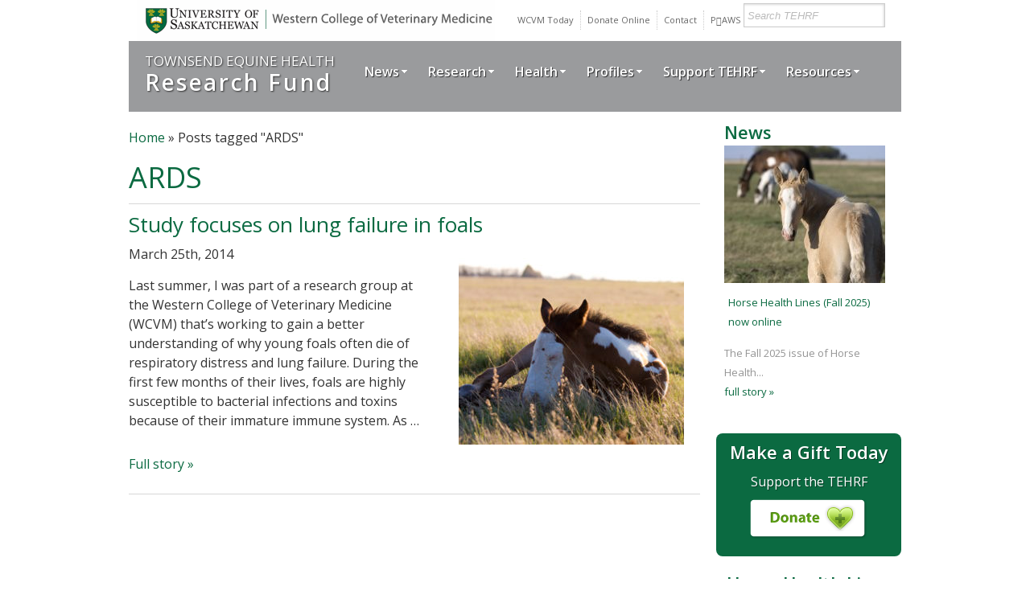

--- FILE ---
content_type: text/html; charset=UTF-8
request_url: https://tehrf.ca/tag/ards/
body_size: 13726
content:
<!DOCTYPE html>
<html dir="ltr" lang="en-US" xmlns:fb="https://www.facebook.com/2008/fbml" xmlns:addthis="https://www.addthis.com/help/api-spec" 
	prefix="og: https://ogp.me/ns#" >
<head>
	<meta charset="UTF-8">
	<title>ARDS - Townsend Equine Health Research Fund</title>

<link rel="profile" href="https://gmpg.org/xfn/11" />
<link rel="stylesheet" href="https://tehrf.ca/wp-content/themes/ehrf/style.css" type="text/css" media="screen" />
<link rel="stylesheet" type="text/css" href="https://tehrf.ca/wp-content/themes/ehrf/superfish.css" media="screen" />
<!--[if lt IE 9]>
        <link rel="stylesheet" type="text/css" href="https://tehrf.ca/wp-content/themes/ehrf/ie.css" />
<![endif]-->
<link rel="pingback" href="https://tehrf.ca/xmlrpc.php">
<link href='//fonts.googleapis.com/css?family=Open+Sans:400,400italic,600,600italic' rel='stylesheet' type='text/css'>



		<!-- All in One SEO 4.4.0.1 - aioseo.com -->
		<meta name="robots" content="max-image-preview:large" />
		<link rel="canonical" href="https://tehrf.ca/tag/ards/" />
		<meta name="generator" content="All in One SEO (AIOSEO) 4.4.0.1" />
		<script type="application/ld+json" class="aioseo-schema">
			{"@context":"https:\/\/schema.org","@graph":[{"@type":"BreadcrumbList","@id":"https:\/\/tehrf.ca\/tag\/ards\/#breadcrumblist","itemListElement":[{"@type":"ListItem","@id":"https:\/\/tehrf.ca\/#listItem","position":1,"item":{"@type":"WebPage","@id":"https:\/\/tehrf.ca\/","name":"Home","url":"https:\/\/tehrf.ca\/"},"nextItem":"https:\/\/tehrf.ca\/tag\/ards\/#listItem"},{"@type":"ListItem","@id":"https:\/\/tehrf.ca\/tag\/ards\/#listItem","position":2,"item":{"@type":"WebPage","@id":"https:\/\/tehrf.ca\/tag\/ards\/","name":"ARDS","url":"https:\/\/tehrf.ca\/tag\/ards\/"},"previousItem":"https:\/\/tehrf.ca\/#listItem"}]},{"@type":"CollectionPage","@id":"https:\/\/tehrf.ca\/tag\/ards\/#collectionpage","url":"https:\/\/tehrf.ca\/tag\/ards\/","name":"ARDS - Townsend Equine Health Research Fund","inLanguage":"en-US","isPartOf":{"@id":"https:\/\/tehrf.ca\/#website"},"breadcrumb":{"@id":"https:\/\/tehrf.ca\/tag\/ards\/#breadcrumblist"}},{"@type":"Organization","@id":"https:\/\/tehrf.ca\/#organization","name":"Townsend Equine Health Research Fund","url":"https:\/\/tehrf.ca\/"},{"@type":"WebSite","@id":"https:\/\/tehrf.ca\/#website","url":"https:\/\/tehrf.ca\/","name":"Townsend Equine Health Research Fund","inLanguage":"en-US","publisher":{"@id":"https:\/\/tehrf.ca\/#organization"}}]}
		</script>
		<!-- All in One SEO -->


	<!-- This site is optimized with the Yoast SEO plugin v26.7 - https://yoast.com/wordpress/plugins/seo/ -->
	<link rel="canonical" href="https://tehrf.ca/tag/ards/" />
	<meta property="og:locale" content="en_US" />
	<meta property="og:type" content="article" />
	<meta property="og:title" content="ARDS Archives - Townsend Equine Health Research Fund" />
	<meta property="og:url" content="https://tehrf.ca/tag/ards/" />
	<meta property="og:site_name" content="Townsend Equine Health Research Fund" />
	<meta name="twitter:card" content="summary_large_image" />
	<script type="application/ld+json" class="yoast-schema-graph">{"@context":"https://schema.org","@graph":[{"@type":"CollectionPage","@id":"https://tehrf.ca/tag/ards/","url":"https://tehrf.ca/tag/ards/","name":"ARDS Archives - Townsend Equine Health Research Fund","isPartOf":{"@id":"https://tehrf.ca/#website"},"primaryImageOfPage":{"@id":"https://tehrf.ca/tag/ards/#primaryimage"},"image":{"@id":"https://tehrf.ca/tag/ards/#primaryimage"},"thumbnailUrl":"https://tehrf.ca/wp-content/uploads/2014/03/paint-foal-in-grass-web.jpg","breadcrumb":{"@id":"https://tehrf.ca/tag/ards/#breadcrumb"},"inLanguage":"en-US"},{"@type":"ImageObject","inLanguage":"en-US","@id":"https://tehrf.ca/tag/ards/#primaryimage","url":"https://tehrf.ca/wp-content/uploads/2014/03/paint-foal-in-grass-web.jpg","contentUrl":"https://tehrf.ca/wp-content/uploads/2014/03/paint-foal-in-grass-web.jpg","width":420,"height":360,"caption":"During the first few months of their lives, foals are highly susceptible to bacterial infections and toxins because of their immature immune system. Photo: Myrna MacDonald."},{"@type":"BreadcrumbList","@id":"https://tehrf.ca/tag/ards/#breadcrumb","itemListElement":[{"@type":"ListItem","position":1,"name":"Home","item":"https://tehrf.ca/"},{"@type":"ListItem","position":2,"name":"ARDS"}]},{"@type":"WebSite","@id":"https://tehrf.ca/#website","url":"https://tehrf.ca/","name":"Townsend Equine Health Research Fund","description":"","potentialAction":[{"@type":"SearchAction","target":{"@type":"EntryPoint","urlTemplate":"https://tehrf.ca/?s={search_term_string}"},"query-input":{"@type":"PropertyValueSpecification","valueRequired":true,"valueName":"search_term_string"}}],"inLanguage":"en-US"}]}</script>
	<!-- / Yoast SEO plugin. -->


<link rel="alternate" type="application/rss+xml" title="Townsend Equine Health Research Fund &raquo; Feed" href="https://tehrf.ca/feed/" />
<link rel="alternate" type="application/rss+xml" title="Townsend Equine Health Research Fund &raquo; Comments Feed" href="https://tehrf.ca/comments/feed/" />
		<!-- This site uses the Google Analytics by MonsterInsights plugin v9.11.1 - Using Analytics tracking - https://www.monsterinsights.com/ -->
							<script src="//www.googletagmanager.com/gtag/js?id=G-LJ3PK4TYLC"  data-cfasync="false" data-wpfc-render="false" type="text/javascript" async></script>
			<script data-cfasync="false" data-wpfc-render="false" type="text/javascript">
				var mi_version = '9.11.1';
				var mi_track_user = true;
				var mi_no_track_reason = '';
								var MonsterInsightsDefaultLocations = {"page_location":"https:\/\/tehrf.ca\/tag\/ards\/"};
								if ( typeof MonsterInsightsPrivacyGuardFilter === 'function' ) {
					var MonsterInsightsLocations = (typeof MonsterInsightsExcludeQuery === 'object') ? MonsterInsightsPrivacyGuardFilter( MonsterInsightsExcludeQuery ) : MonsterInsightsPrivacyGuardFilter( MonsterInsightsDefaultLocations );
				} else {
					var MonsterInsightsLocations = (typeof MonsterInsightsExcludeQuery === 'object') ? MonsterInsightsExcludeQuery : MonsterInsightsDefaultLocations;
				}

								var disableStrs = [
										'ga-disable-G-LJ3PK4TYLC',
									];

				/* Function to detect opted out users */
				function __gtagTrackerIsOptedOut() {
					for (var index = 0; index < disableStrs.length; index++) {
						if (document.cookie.indexOf(disableStrs[index] + '=true') > -1) {
							return true;
						}
					}

					return false;
				}

				/* Disable tracking if the opt-out cookie exists. */
				if (__gtagTrackerIsOptedOut()) {
					for (var index = 0; index < disableStrs.length; index++) {
						window[disableStrs[index]] = true;
					}
				}

				/* Opt-out function */
				function __gtagTrackerOptout() {
					for (var index = 0; index < disableStrs.length; index++) {
						document.cookie = disableStrs[index] + '=true; expires=Thu, 31 Dec 2099 23:59:59 UTC; path=/';
						window[disableStrs[index]] = true;
					}
				}

				if ('undefined' === typeof gaOptout) {
					function gaOptout() {
						__gtagTrackerOptout();
					}
				}
								window.dataLayer = window.dataLayer || [];

				window.MonsterInsightsDualTracker = {
					helpers: {},
					trackers: {},
				};
				if (mi_track_user) {
					function __gtagDataLayer() {
						dataLayer.push(arguments);
					}

					function __gtagTracker(type, name, parameters) {
						if (!parameters) {
							parameters = {};
						}

						if (parameters.send_to) {
							__gtagDataLayer.apply(null, arguments);
							return;
						}

						if (type === 'event') {
														parameters.send_to = monsterinsights_frontend.v4_id;
							var hookName = name;
							if (typeof parameters['event_category'] !== 'undefined') {
								hookName = parameters['event_category'] + ':' + name;
							}

							if (typeof MonsterInsightsDualTracker.trackers[hookName] !== 'undefined') {
								MonsterInsightsDualTracker.trackers[hookName](parameters);
							} else {
								__gtagDataLayer('event', name, parameters);
							}
							
						} else {
							__gtagDataLayer.apply(null, arguments);
						}
					}

					__gtagTracker('js', new Date());
					__gtagTracker('set', {
						'developer_id.dZGIzZG': true,
											});
					if ( MonsterInsightsLocations.page_location ) {
						__gtagTracker('set', MonsterInsightsLocations);
					}
										__gtagTracker('config', 'G-LJ3PK4TYLC', {"forceSSL":"true"} );
										window.gtag = __gtagTracker;										(function () {
						/* https://developers.google.com/analytics/devguides/collection/analyticsjs/ */
						/* ga and __gaTracker compatibility shim. */
						var noopfn = function () {
							return null;
						};
						var newtracker = function () {
							return new Tracker();
						};
						var Tracker = function () {
							return null;
						};
						var p = Tracker.prototype;
						p.get = noopfn;
						p.set = noopfn;
						p.send = function () {
							var args = Array.prototype.slice.call(arguments);
							args.unshift('send');
							__gaTracker.apply(null, args);
						};
						var __gaTracker = function () {
							var len = arguments.length;
							if (len === 0) {
								return;
							}
							var f = arguments[len - 1];
							if (typeof f !== 'object' || f === null || typeof f.hitCallback !== 'function') {
								if ('send' === arguments[0]) {
									var hitConverted, hitObject = false, action;
									if ('event' === arguments[1]) {
										if ('undefined' !== typeof arguments[3]) {
											hitObject = {
												'eventAction': arguments[3],
												'eventCategory': arguments[2],
												'eventLabel': arguments[4],
												'value': arguments[5] ? arguments[5] : 1,
											}
										}
									}
									if ('pageview' === arguments[1]) {
										if ('undefined' !== typeof arguments[2]) {
											hitObject = {
												'eventAction': 'page_view',
												'page_path': arguments[2],
											}
										}
									}
									if (typeof arguments[2] === 'object') {
										hitObject = arguments[2];
									}
									if (typeof arguments[5] === 'object') {
										Object.assign(hitObject, arguments[5]);
									}
									if ('undefined' !== typeof arguments[1].hitType) {
										hitObject = arguments[1];
										if ('pageview' === hitObject.hitType) {
											hitObject.eventAction = 'page_view';
										}
									}
									if (hitObject) {
										action = 'timing' === arguments[1].hitType ? 'timing_complete' : hitObject.eventAction;
										hitConverted = mapArgs(hitObject);
										__gtagTracker('event', action, hitConverted);
									}
								}
								return;
							}

							function mapArgs(args) {
								var arg, hit = {};
								var gaMap = {
									'eventCategory': 'event_category',
									'eventAction': 'event_action',
									'eventLabel': 'event_label',
									'eventValue': 'event_value',
									'nonInteraction': 'non_interaction',
									'timingCategory': 'event_category',
									'timingVar': 'name',
									'timingValue': 'value',
									'timingLabel': 'event_label',
									'page': 'page_path',
									'location': 'page_location',
									'title': 'page_title',
									'referrer' : 'page_referrer',
								};
								for (arg in args) {
																		if (!(!args.hasOwnProperty(arg) || !gaMap.hasOwnProperty(arg))) {
										hit[gaMap[arg]] = args[arg];
									} else {
										hit[arg] = args[arg];
									}
								}
								return hit;
							}

							try {
								f.hitCallback();
							} catch (ex) {
							}
						};
						__gaTracker.create = newtracker;
						__gaTracker.getByName = newtracker;
						__gaTracker.getAll = function () {
							return [];
						};
						__gaTracker.remove = noopfn;
						__gaTracker.loaded = true;
						window['__gaTracker'] = __gaTracker;
					})();
									} else {
										console.log("");
					(function () {
						function __gtagTracker() {
							return null;
						}

						window['__gtagTracker'] = __gtagTracker;
						window['gtag'] = __gtagTracker;
					})();
									}
			</script>
							<!-- / Google Analytics by MonsterInsights -->
		<style id='wp-img-auto-sizes-contain-inline-css' type='text/css'>
img:is([sizes=auto i],[sizes^="auto," i]){contain-intrinsic-size:3000px 1500px}
/*# sourceURL=wp-img-auto-sizes-contain-inline-css */
</style>
<style id='wp-emoji-styles-inline-css' type='text/css'>

	img.wp-smiley, img.emoji {
		display: inline !important;
		border: none !important;
		box-shadow: none !important;
		height: 1em !important;
		width: 1em !important;
		margin: 0 0.07em !important;
		vertical-align: -0.1em !important;
		background: none !important;
		padding: 0 !important;
	}
/*# sourceURL=wp-emoji-styles-inline-css */
</style>
<style id='wp-block-library-inline-css' type='text/css'>
:root{--wp-block-synced-color:#7a00df;--wp-block-synced-color--rgb:122,0,223;--wp-bound-block-color:var(--wp-block-synced-color);--wp-editor-canvas-background:#ddd;--wp-admin-theme-color:#007cba;--wp-admin-theme-color--rgb:0,124,186;--wp-admin-theme-color-darker-10:#006ba1;--wp-admin-theme-color-darker-10--rgb:0,107,160.5;--wp-admin-theme-color-darker-20:#005a87;--wp-admin-theme-color-darker-20--rgb:0,90,135;--wp-admin-border-width-focus:2px}@media (min-resolution:192dpi){:root{--wp-admin-border-width-focus:1.5px}}.wp-element-button{cursor:pointer}:root .has-very-light-gray-background-color{background-color:#eee}:root .has-very-dark-gray-background-color{background-color:#313131}:root .has-very-light-gray-color{color:#eee}:root .has-very-dark-gray-color{color:#313131}:root .has-vivid-green-cyan-to-vivid-cyan-blue-gradient-background{background:linear-gradient(135deg,#00d084,#0693e3)}:root .has-purple-crush-gradient-background{background:linear-gradient(135deg,#34e2e4,#4721fb 50%,#ab1dfe)}:root .has-hazy-dawn-gradient-background{background:linear-gradient(135deg,#faaca8,#dad0ec)}:root .has-subdued-olive-gradient-background{background:linear-gradient(135deg,#fafae1,#67a671)}:root .has-atomic-cream-gradient-background{background:linear-gradient(135deg,#fdd79a,#004a59)}:root .has-nightshade-gradient-background{background:linear-gradient(135deg,#330968,#31cdcf)}:root .has-midnight-gradient-background{background:linear-gradient(135deg,#020381,#2874fc)}:root{--wp--preset--font-size--normal:16px;--wp--preset--font-size--huge:42px}.has-regular-font-size{font-size:1em}.has-larger-font-size{font-size:2.625em}.has-normal-font-size{font-size:var(--wp--preset--font-size--normal)}.has-huge-font-size{font-size:var(--wp--preset--font-size--huge)}.has-text-align-center{text-align:center}.has-text-align-left{text-align:left}.has-text-align-right{text-align:right}.has-fit-text{white-space:nowrap!important}#end-resizable-editor-section{display:none}.aligncenter{clear:both}.items-justified-left{justify-content:flex-start}.items-justified-center{justify-content:center}.items-justified-right{justify-content:flex-end}.items-justified-space-between{justify-content:space-between}.screen-reader-text{border:0;clip-path:inset(50%);height:1px;margin:-1px;overflow:hidden;padding:0;position:absolute;width:1px;word-wrap:normal!important}.screen-reader-text:focus{background-color:#ddd;clip-path:none;color:#444;display:block;font-size:1em;height:auto;left:5px;line-height:normal;padding:15px 23px 14px;text-decoration:none;top:5px;width:auto;z-index:100000}html :where(.has-border-color){border-style:solid}html :where([style*=border-top-color]){border-top-style:solid}html :where([style*=border-right-color]){border-right-style:solid}html :where([style*=border-bottom-color]){border-bottom-style:solid}html :where([style*=border-left-color]){border-left-style:solid}html :where([style*=border-width]){border-style:solid}html :where([style*=border-top-width]){border-top-style:solid}html :where([style*=border-right-width]){border-right-style:solid}html :where([style*=border-bottom-width]){border-bottom-style:solid}html :where([style*=border-left-width]){border-left-style:solid}html :where(img[class*=wp-image-]){height:auto;max-width:100%}:where(figure){margin:0 0 1em}html :where(.is-position-sticky){--wp-admin--admin-bar--position-offset:var(--wp-admin--admin-bar--height,0px)}@media screen and (max-width:600px){html :where(.is-position-sticky){--wp-admin--admin-bar--position-offset:0px}}

/*# sourceURL=wp-block-library-inline-css */
</style><style id='global-styles-inline-css' type='text/css'>
:root{--wp--preset--aspect-ratio--square: 1;--wp--preset--aspect-ratio--4-3: 4/3;--wp--preset--aspect-ratio--3-4: 3/4;--wp--preset--aspect-ratio--3-2: 3/2;--wp--preset--aspect-ratio--2-3: 2/3;--wp--preset--aspect-ratio--16-9: 16/9;--wp--preset--aspect-ratio--9-16: 9/16;--wp--preset--color--black: #000000;--wp--preset--color--cyan-bluish-gray: #abb8c3;--wp--preset--color--white: #ffffff;--wp--preset--color--pale-pink: #f78da7;--wp--preset--color--vivid-red: #cf2e2e;--wp--preset--color--luminous-vivid-orange: #ff6900;--wp--preset--color--luminous-vivid-amber: #fcb900;--wp--preset--color--light-green-cyan: #7bdcb5;--wp--preset--color--vivid-green-cyan: #00d084;--wp--preset--color--pale-cyan-blue: #8ed1fc;--wp--preset--color--vivid-cyan-blue: #0693e3;--wp--preset--color--vivid-purple: #9b51e0;--wp--preset--gradient--vivid-cyan-blue-to-vivid-purple: linear-gradient(135deg,rgb(6,147,227) 0%,rgb(155,81,224) 100%);--wp--preset--gradient--light-green-cyan-to-vivid-green-cyan: linear-gradient(135deg,rgb(122,220,180) 0%,rgb(0,208,130) 100%);--wp--preset--gradient--luminous-vivid-amber-to-luminous-vivid-orange: linear-gradient(135deg,rgb(252,185,0) 0%,rgb(255,105,0) 100%);--wp--preset--gradient--luminous-vivid-orange-to-vivid-red: linear-gradient(135deg,rgb(255,105,0) 0%,rgb(207,46,46) 100%);--wp--preset--gradient--very-light-gray-to-cyan-bluish-gray: linear-gradient(135deg,rgb(238,238,238) 0%,rgb(169,184,195) 100%);--wp--preset--gradient--cool-to-warm-spectrum: linear-gradient(135deg,rgb(74,234,220) 0%,rgb(151,120,209) 20%,rgb(207,42,186) 40%,rgb(238,44,130) 60%,rgb(251,105,98) 80%,rgb(254,248,76) 100%);--wp--preset--gradient--blush-light-purple: linear-gradient(135deg,rgb(255,206,236) 0%,rgb(152,150,240) 100%);--wp--preset--gradient--blush-bordeaux: linear-gradient(135deg,rgb(254,205,165) 0%,rgb(254,45,45) 50%,rgb(107,0,62) 100%);--wp--preset--gradient--luminous-dusk: linear-gradient(135deg,rgb(255,203,112) 0%,rgb(199,81,192) 50%,rgb(65,88,208) 100%);--wp--preset--gradient--pale-ocean: linear-gradient(135deg,rgb(255,245,203) 0%,rgb(182,227,212) 50%,rgb(51,167,181) 100%);--wp--preset--gradient--electric-grass: linear-gradient(135deg,rgb(202,248,128) 0%,rgb(113,206,126) 100%);--wp--preset--gradient--midnight: linear-gradient(135deg,rgb(2,3,129) 0%,rgb(40,116,252) 100%);--wp--preset--font-size--small: 13px;--wp--preset--font-size--medium: 20px;--wp--preset--font-size--large: 36px;--wp--preset--font-size--x-large: 42px;--wp--preset--spacing--20: 0.44rem;--wp--preset--spacing--30: 0.67rem;--wp--preset--spacing--40: 1rem;--wp--preset--spacing--50: 1.5rem;--wp--preset--spacing--60: 2.25rem;--wp--preset--spacing--70: 3.38rem;--wp--preset--spacing--80: 5.06rem;--wp--preset--shadow--natural: 6px 6px 9px rgba(0, 0, 0, 0.2);--wp--preset--shadow--deep: 12px 12px 50px rgba(0, 0, 0, 0.4);--wp--preset--shadow--sharp: 6px 6px 0px rgba(0, 0, 0, 0.2);--wp--preset--shadow--outlined: 6px 6px 0px -3px rgb(255, 255, 255), 6px 6px rgb(0, 0, 0);--wp--preset--shadow--crisp: 6px 6px 0px rgb(0, 0, 0);}:where(.is-layout-flex){gap: 0.5em;}:where(.is-layout-grid){gap: 0.5em;}body .is-layout-flex{display: flex;}.is-layout-flex{flex-wrap: wrap;align-items: center;}.is-layout-flex > :is(*, div){margin: 0;}body .is-layout-grid{display: grid;}.is-layout-grid > :is(*, div){margin: 0;}:where(.wp-block-columns.is-layout-flex){gap: 2em;}:where(.wp-block-columns.is-layout-grid){gap: 2em;}:where(.wp-block-post-template.is-layout-flex){gap: 1.25em;}:where(.wp-block-post-template.is-layout-grid){gap: 1.25em;}.has-black-color{color: var(--wp--preset--color--black) !important;}.has-cyan-bluish-gray-color{color: var(--wp--preset--color--cyan-bluish-gray) !important;}.has-white-color{color: var(--wp--preset--color--white) !important;}.has-pale-pink-color{color: var(--wp--preset--color--pale-pink) !important;}.has-vivid-red-color{color: var(--wp--preset--color--vivid-red) !important;}.has-luminous-vivid-orange-color{color: var(--wp--preset--color--luminous-vivid-orange) !important;}.has-luminous-vivid-amber-color{color: var(--wp--preset--color--luminous-vivid-amber) !important;}.has-light-green-cyan-color{color: var(--wp--preset--color--light-green-cyan) !important;}.has-vivid-green-cyan-color{color: var(--wp--preset--color--vivid-green-cyan) !important;}.has-pale-cyan-blue-color{color: var(--wp--preset--color--pale-cyan-blue) !important;}.has-vivid-cyan-blue-color{color: var(--wp--preset--color--vivid-cyan-blue) !important;}.has-vivid-purple-color{color: var(--wp--preset--color--vivid-purple) !important;}.has-black-background-color{background-color: var(--wp--preset--color--black) !important;}.has-cyan-bluish-gray-background-color{background-color: var(--wp--preset--color--cyan-bluish-gray) !important;}.has-white-background-color{background-color: var(--wp--preset--color--white) !important;}.has-pale-pink-background-color{background-color: var(--wp--preset--color--pale-pink) !important;}.has-vivid-red-background-color{background-color: var(--wp--preset--color--vivid-red) !important;}.has-luminous-vivid-orange-background-color{background-color: var(--wp--preset--color--luminous-vivid-orange) !important;}.has-luminous-vivid-amber-background-color{background-color: var(--wp--preset--color--luminous-vivid-amber) !important;}.has-light-green-cyan-background-color{background-color: var(--wp--preset--color--light-green-cyan) !important;}.has-vivid-green-cyan-background-color{background-color: var(--wp--preset--color--vivid-green-cyan) !important;}.has-pale-cyan-blue-background-color{background-color: var(--wp--preset--color--pale-cyan-blue) !important;}.has-vivid-cyan-blue-background-color{background-color: var(--wp--preset--color--vivid-cyan-blue) !important;}.has-vivid-purple-background-color{background-color: var(--wp--preset--color--vivid-purple) !important;}.has-black-border-color{border-color: var(--wp--preset--color--black) !important;}.has-cyan-bluish-gray-border-color{border-color: var(--wp--preset--color--cyan-bluish-gray) !important;}.has-white-border-color{border-color: var(--wp--preset--color--white) !important;}.has-pale-pink-border-color{border-color: var(--wp--preset--color--pale-pink) !important;}.has-vivid-red-border-color{border-color: var(--wp--preset--color--vivid-red) !important;}.has-luminous-vivid-orange-border-color{border-color: var(--wp--preset--color--luminous-vivid-orange) !important;}.has-luminous-vivid-amber-border-color{border-color: var(--wp--preset--color--luminous-vivid-amber) !important;}.has-light-green-cyan-border-color{border-color: var(--wp--preset--color--light-green-cyan) !important;}.has-vivid-green-cyan-border-color{border-color: var(--wp--preset--color--vivid-green-cyan) !important;}.has-pale-cyan-blue-border-color{border-color: var(--wp--preset--color--pale-cyan-blue) !important;}.has-vivid-cyan-blue-border-color{border-color: var(--wp--preset--color--vivid-cyan-blue) !important;}.has-vivid-purple-border-color{border-color: var(--wp--preset--color--vivid-purple) !important;}.has-vivid-cyan-blue-to-vivid-purple-gradient-background{background: var(--wp--preset--gradient--vivid-cyan-blue-to-vivid-purple) !important;}.has-light-green-cyan-to-vivid-green-cyan-gradient-background{background: var(--wp--preset--gradient--light-green-cyan-to-vivid-green-cyan) !important;}.has-luminous-vivid-amber-to-luminous-vivid-orange-gradient-background{background: var(--wp--preset--gradient--luminous-vivid-amber-to-luminous-vivid-orange) !important;}.has-luminous-vivid-orange-to-vivid-red-gradient-background{background: var(--wp--preset--gradient--luminous-vivid-orange-to-vivid-red) !important;}.has-very-light-gray-to-cyan-bluish-gray-gradient-background{background: var(--wp--preset--gradient--very-light-gray-to-cyan-bluish-gray) !important;}.has-cool-to-warm-spectrum-gradient-background{background: var(--wp--preset--gradient--cool-to-warm-spectrum) !important;}.has-blush-light-purple-gradient-background{background: var(--wp--preset--gradient--blush-light-purple) !important;}.has-blush-bordeaux-gradient-background{background: var(--wp--preset--gradient--blush-bordeaux) !important;}.has-luminous-dusk-gradient-background{background: var(--wp--preset--gradient--luminous-dusk) !important;}.has-pale-ocean-gradient-background{background: var(--wp--preset--gradient--pale-ocean) !important;}.has-electric-grass-gradient-background{background: var(--wp--preset--gradient--electric-grass) !important;}.has-midnight-gradient-background{background: var(--wp--preset--gradient--midnight) !important;}.has-small-font-size{font-size: var(--wp--preset--font-size--small) !important;}.has-medium-font-size{font-size: var(--wp--preset--font-size--medium) !important;}.has-large-font-size{font-size: var(--wp--preset--font-size--large) !important;}.has-x-large-font-size{font-size: var(--wp--preset--font-size--x-large) !important;}
/*# sourceURL=global-styles-inline-css */
</style>

<style id='classic-theme-styles-inline-css' type='text/css'>
/*! This file is auto-generated */
.wp-block-button__link{color:#fff;background-color:#32373c;border-radius:9999px;box-shadow:none;text-decoration:none;padding:calc(.667em + 2px) calc(1.333em + 2px);font-size:1.125em}.wp-block-file__button{background:#32373c;color:#fff;text-decoration:none}
/*# sourceURL=/wp-includes/css/classic-themes.min.css */
</style>
<link rel='stylesheet' id='addthis_all_pages-css' href='https://tehrf.ca/wp-content/plugins/addthis/frontend/build/addthis_wordpress_public.min.css?ver=6.9' type='text/css' media='all' />
<!--n2css--><script type="text/javascript" src="https://tehrf.ca/wp-content/plugins/google-analytics-for-wordpress/assets/js/frontend-gtag.min.js?ver=9.11.1" id="monsterinsights-frontend-script-js" async="async" data-wp-strategy="async"></script>
<script data-cfasync="false" data-wpfc-render="false" type="text/javascript" id='monsterinsights-frontend-script-js-extra'>/* <![CDATA[ */
var monsterinsights_frontend = {"js_events_tracking":"true","download_extensions":"doc,pdf,ppt,zip,xls,docx,pptx,xlsx","inbound_paths":"[]","home_url":"https:\/\/tehrf.ca","hash_tracking":"false","v4_id":"G-LJ3PK4TYLC"};/* ]]> */
</script>
<script type="text/javascript" src="https://cdnjs.cloudflare.com/ajax/libs/jquery/1.8.3/jquery.min.js?ver=1.8.3" id="jquery-js"></script>
<link rel="https://api.w.org/" href="https://tehrf.ca/wp-json/" /><link rel="alternate" title="JSON" type="application/json" href="https://tehrf.ca/wp-json/wp/v2/tags/67" /><style data-context="foundation-flickity-css">/*! Flickity v2.0.2
http://flickity.metafizzy.co
---------------------------------------------- */.flickity-enabled{position:relative}.flickity-enabled:focus{outline:0}.flickity-viewport{overflow:hidden;position:relative;height:100%}.flickity-slider{position:absolute;width:100%;height:100%}.flickity-enabled.is-draggable{-webkit-tap-highlight-color:transparent;tap-highlight-color:transparent;-webkit-user-select:none;-moz-user-select:none;-ms-user-select:none;user-select:none}.flickity-enabled.is-draggable .flickity-viewport{cursor:move;cursor:-webkit-grab;cursor:grab}.flickity-enabled.is-draggable .flickity-viewport.is-pointer-down{cursor:-webkit-grabbing;cursor:grabbing}.flickity-prev-next-button{position:absolute;top:50%;width:44px;height:44px;border:none;border-radius:50%;background:#fff;background:hsla(0,0%,100%,.75);cursor:pointer;-webkit-transform:translateY(-50%);transform:translateY(-50%)}.flickity-prev-next-button:hover{background:#fff}.flickity-prev-next-button:focus{outline:0;box-shadow:0 0 0 5px #09f}.flickity-prev-next-button:active{opacity:.6}.flickity-prev-next-button.previous{left:10px}.flickity-prev-next-button.next{right:10px}.flickity-rtl .flickity-prev-next-button.previous{left:auto;right:10px}.flickity-rtl .flickity-prev-next-button.next{right:auto;left:10px}.flickity-prev-next-button:disabled{opacity:.3;cursor:auto}.flickity-prev-next-button svg{position:absolute;left:20%;top:20%;width:60%;height:60%}.flickity-prev-next-button .arrow{fill:#333}.flickity-page-dots{position:absolute;width:100%;bottom:-25px;padding:0;margin:0;list-style:none;text-align:center;line-height:1}.flickity-rtl .flickity-page-dots{direction:rtl}.flickity-page-dots .dot{display:inline-block;width:10px;height:10px;margin:0 8px;background:#333;border-radius:50%;opacity:.25;cursor:pointer}.flickity-page-dots .dot.is-selected{opacity:1}</style><style data-context="foundation-slideout-css">.slideout-menu{position:fixed;left:0;top:0;bottom:0;right:auto;z-index:0;width:256px;overflow-y:auto;-webkit-overflow-scrolling:touch;display:none}.slideout-menu.pushit-right{left:auto;right:0}.slideout-panel{position:relative;z-index:1;will-change:transform}.slideout-open,.slideout-open .slideout-panel,.slideout-open body{overflow:hidden}.slideout-open .slideout-menu{display:block}.pushit{display:none}</style><style type="text/css">.broken_link, a.broken_link {
	text-decoration: line-through;
}</style><script data-cfasync="false" type="text/javascript">if (window.addthis_product === undefined) { window.addthis_product = "wpp"; } if (window.wp_product_version === undefined) { window.wp_product_version = "wpp-6.2.6"; } if (window.addthis_share === undefined) { window.addthis_share = {}; } if (window.addthis_config === undefined) { window.addthis_config = {"data_track_clickback":true,"ignore_server_config":true,"data_ga_property":"34062562-2","data_ga_social":true,"ui_atversion":300}; } if (window.addthis_layers === undefined) { window.addthis_layers = {}; } if (window.addthis_layers_tools === undefined) { window.addthis_layers_tools = [{"sharetoolbox":{"numPreferredServices":null,"counts":null,"size":null,"style":null,"shareCountThreshold":0,"elements":".addthis_inline_share_toolbox_below,.at-below-post"}},{"share":{"counts":"none","numPreferredServices":5,"mobile":false,"position":"left","theme":"transparent"}},{"dock":{"follow":"off","buttonBarTheme":"light","buttonBarPosition":"bottom"}}]; } else { window.addthis_layers_tools.push({"sharetoolbox":{"numPreferredServices":null,"counts":null,"size":null,"style":null,"shareCountThreshold":0,"elements":".addthis_inline_share_toolbox_below,.at-below-post"}}); window.addthis_layers_tools.push({"share":{"counts":"none","numPreferredServices":5,"mobile":false,"position":"left","theme":"transparent"}}); window.addthis_layers_tools.push({"dock":{"follow":"off","buttonBarTheme":"light","buttonBarPosition":"bottom"}});  } if (window.addthis_plugin_info === undefined) { window.addthis_plugin_info = {"info_status":"enabled","cms_name":"WordPress","plugin_name":"Share Buttons by AddThis","plugin_version":"6.2.6","plugin_mode":"WordPress","anonymous_profile_id":"wp-bab5659fdb0471b837829ac965fa3a99","page_info":{"template":"archives","post_type":""},"sharing_enabled_on_post_via_metabox":false}; } 
                    (function() {
                      var first_load_interval_id = setInterval(function () {
                        if (typeof window.addthis !== 'undefined') {
                          window.clearInterval(first_load_interval_id);
                          if (typeof window.addthis_layers !== 'undefined' && Object.getOwnPropertyNames(window.addthis_layers).length > 0) {
                            window.addthis.layers(window.addthis_layers);
                          }
                          if (Array.isArray(window.addthis_layers_tools)) {
                            for (i = 0; i < window.addthis_layers_tools.length; i++) {
                              window.addthis.layers(window.addthis_layers_tools[i]);
                            }
                          }
                        }
                     },1000)
                    }());
                </script> <script data-cfasync="false" type="text/javascript" src="https://s7.addthis.com/js/300/addthis_widget.js#pubid=ra-57ae1710049d9203" async="async"></script><style>.ios7.web-app-mode.has-fixed header{ background-color: rgba(68,68,68,.88);}</style><style id="wpforms-css-vars-root">
				:root {
					--wpforms-field-border-radius: 3px;
--wpforms-field-background-color: #ffffff;
--wpforms-field-border-color: rgba( 0, 0, 0, 0.25 );
--wpforms-field-text-color: rgba( 0, 0, 0, 0.7 );
--wpforms-label-color: rgba( 0, 0, 0, 0.85 );
--wpforms-label-sublabel-color: rgba( 0, 0, 0, 0.55 );
--wpforms-label-error-color: #d63637;
--wpforms-button-border-radius: 3px;
--wpforms-button-background-color: #066aab;
--wpforms-button-text-color: #ffffff;
--wpforms-field-size-input-height: 43px;
--wpforms-field-size-input-spacing: 15px;
--wpforms-field-size-font-size: 16px;
--wpforms-field-size-line-height: 19px;
--wpforms-field-size-padding-h: 14px;
--wpforms-field-size-checkbox-size: 16px;
--wpforms-field-size-sublabel-spacing: 5px;
--wpforms-field-size-icon-size: 1;
--wpforms-label-size-font-size: 16px;
--wpforms-label-size-line-height: 19px;
--wpforms-label-size-sublabel-font-size: 14px;
--wpforms-label-size-sublabel-line-height: 17px;
--wpforms-button-size-font-size: 17px;
--wpforms-button-size-height: 41px;
--wpforms-button-size-padding-h: 15px;
--wpforms-button-size-margin-top: 10px;

				}
			</style>	<script src="https://cdnjs.cloudflare.com/ajax/libs/superfish/1.7.10/js/superfish.min.js" integrity="sha512-gdhtclwUZCkHSSb/Q79++RssWL4eDLKHO15TC7kR/XnvlNyzcvZDRLn4BIuxadMWGIxPuj/IbFBInMpYockVCA==" crossorigin="anonymous" referrerpolicy="no-referrer"></script>
	<script type="text/javascript">

    // initialise plugins
    jQuery(function(){
        jQuery('ul.sf-menu').superfish();
    });

  </script>

</head>

<body class="archive tag tag-ards tag-67 wp-theme-ehrf">
<div id="wrapper">
<div id="wrap">
	<div id="top-header">
		<div id="logo"><a href="https://www.wcvm.com/">University of Saskatchewan | Western College of Veterinary Medicine</a></div>
		<div id="secondary-nav">
			<ul>
				<li><a href="https://www.wcvmtoday.com">WCVM Today</a></li>
				<li><a href="https://donate.usask.ca/online/wcvm.php">Donate Online</a></li>
				<li><a href="https://tehrf.ca/about-tehrf/contact-terhf/">Contact</a></li>
				<!-- <li class="paws-login"><a href="https://paws.usask.ca/">PAWS</a></li> -->
				<li class="paws-login"><a class="uofs-header-paws" href="http://paws.usask.ca/" title="PAWS">P<i aria-hidden="true" class="uofs-icon uofs-icon-paw"> </i><span class="sr-only">A</span>WS</a></li>
			</ul>
		</div>
		<div id="search">
			<form action="https://tehrf.ca" id="searchform" method="get">
	<label class="hidden" for="s">Search:</label>
	<input id="s" class="search-box" type="text" value="Search TEHRF" onfocus="this.value = '';" name="s">
	<button class="submit" type="submit" onclick="return checkSearchQuery();">Search</button>
</form>		</div>
	</div>
	<div id="main-nav">
		<div id="tagline"><a href="https://tehrf.ca/">Townsend Equine Health <span>Research Fund</span></a></div>
		<div id="global-nav" class="menu-top-nav-container"><ul id="menu-top-nav" class="sf-menu"><li id="menu-item-1724" class="menu-item menu-item-type-taxonomy menu-item-object-category menu-item-has-children menu-item-1724"><a href="https://tehrf.ca/category/news/">News</a>
<ul class="sub-menu">
	<li id="menu-item-1726" class="menu-item menu-item-type-taxonomy menu-item-object-category menu-item-1726"><a href="https://tehrf.ca/category/news/headline-news/">Headline News</a></li>
	<li id="menu-item-1728" class="menu-item menu-item-type-taxonomy menu-item-object-category menu-item-1728"><a href="https://tehrf.ca/category/news/research-news/">Research News</a></li>
	<li id="menu-item-1725" class="menu-item menu-item-type-taxonomy menu-item-object-category menu-item-1725"><a href="https://tehrf.ca/category/news/equine-industry-news/">Equine Industry News</a></li>
	<li id="menu-item-1729" class="menu-item menu-item-type-taxonomy menu-item-object-category menu-item-1729"><a href="https://tehrf.ca/category/news/u-of-s-news/">U of S News</a></li>
	<li id="menu-item-1798" class="menu-item menu-item-type-taxonomy menu-item-object-category menu-item-1798"><a href="https://tehrf.ca/category/horse-health-lines/">Horse Health Lines</a></li>
</ul>
</li>
<li id="menu-item-1733" class="menu-item menu-item-type-taxonomy menu-item-object-category menu-item-has-children menu-item-1733"><a href="https://tehrf.ca/category/research/">Research</a>
<ul class="sub-menu">
	<li id="menu-item-1735" class="menu-item menu-item-type-taxonomy menu-item-object-category menu-item-1735"><a href="https://tehrf.ca/category/research/current-research/">Current Research</a></li>
	<li id="menu-item-1734" class="menu-item menu-item-type-taxonomy menu-item-object-category menu-item-1734"><a href="https://tehrf.ca/category/research/completed-research/">Completed Research</a></li>
	<li id="menu-item-1757" class="menu-item menu-item-type-taxonomy menu-item-object-category menu-item-1757"><a href="https://tehrf.ca/category/research/fellowships/">Fellowships</a></li>
	<li id="menu-item-1758" class="menu-item menu-item-type-taxonomy menu-item-object-category menu-item-1758"><a href="https://tehrf.ca/category/research/undergraduate-research/">Undergraduate Research</a></li>
</ul>
</li>
<li id="menu-item-1759" class="menu-item menu-item-type-taxonomy menu-item-object-category menu-item-has-children menu-item-1759"><a href="https://tehrf.ca/category/horse-health/">Health</a>
<ul class="sub-menu">
	<li id="menu-item-1760" class="menu-item menu-item-type-taxonomy menu-item-object-category menu-item-1760"><a href="https://tehrf.ca/category/horse-health/geriatric-health/">Geriatric Health</a></li>
	<li id="menu-item-1761" class="menu-item menu-item-type-taxonomy menu-item-object-category menu-item-1761"><a href="https://tehrf.ca/category/horse-health/health-management/">Health Management</a></li>
	<li id="menu-item-1762" class="menu-item menu-item-type-taxonomy menu-item-object-category menu-item-1762"><a href="https://tehrf.ca/category/horse-health/infectious-disease/">Infectious Disease</a></li>
	<li id="menu-item-1763" class="menu-item menu-item-type-taxonomy menu-item-object-category menu-item-1763"><a href="https://tehrf.ca/category/horse-health/internal-medicine/">Internal Medicine</a></li>
	<li id="menu-item-1764" class="menu-item menu-item-type-taxonomy menu-item-object-category menu-item-1764"><a href="https://tehrf.ca/category/horse-health/lameness/">Lameness</a></li>
	<li id="menu-item-1765" class="menu-item menu-item-type-taxonomy menu-item-object-category menu-item-1765"><a href="https://tehrf.ca/category/horse-health/reproduction/">Reproduction</a></li>
	<li id="menu-item-1766" class="menu-item menu-item-type-taxonomy menu-item-object-category menu-item-1766"><a href="https://tehrf.ca/category/horse-health/surgery/">Surgery</a></li>
</ul>
</li>
<li id="menu-item-1767" class="menu-item menu-item-type-taxonomy menu-item-object-category menu-item-has-children menu-item-1767"><a href="https://tehrf.ca/category/profiles/">Profiles</a>
<ul class="sub-menu">
	<li id="menu-item-1768" class="menu-item menu-item-type-taxonomy menu-item-object-category menu-item-1768"><a href="https://tehrf.ca/category/profiles/donors/">Donors</a></li>
	<li id="menu-item-1770" class="menu-item menu-item-type-taxonomy menu-item-object-category menu-item-1770"><a href="https://tehrf.ca/category/profiles/horses/">Horses</a></li>
	<li id="menu-item-1769" class="menu-item menu-item-type-taxonomy menu-item-object-category menu-item-1769"><a href="https://tehrf.ca/category/profiles/faculty-and-staff/">Faculty and Staff</a></li>
	<li id="menu-item-1771" class="menu-item menu-item-type-taxonomy menu-item-object-category menu-item-1771"><a href="https://tehrf.ca/category/profiles/students/">Students</a></li>
	<li id="menu-item-1772" class="menu-item menu-item-type-taxonomy menu-item-object-category menu-item-1772"><a href="https://tehrf.ca/category/profiles/veterinarians/">Veterinarians</a></li>
	<li id="menu-item-1803" class="menu-item menu-item-type-taxonomy menu-item-object-category menu-item-1803"><a href="https://tehrf.ca/category/profiles/guest-contributors/">Guest Contributors</a></li>
</ul>
</li>
<li id="menu-item-1785" class="menu-item menu-item-type-post_type menu-item-object-page menu-item-has-children menu-item-1785"><a href="https://tehrf.ca/support-tehrf/">Support TEHRF</a>
<ul class="sub-menu">
	<li id="menu-item-1786" class="menu-item menu-item-type-post_type menu-item-object-page menu-item-1786"><a href="https://tehrf.ca/support-tehrf/donate/">Donate</a></li>
	<li id="menu-item-1787" class="menu-item menu-item-type-post_type menu-item-object-page menu-item-1787"><a href="https://tehrf.ca/support-tehrf/memorial-program/">Memorial Program</a></li>
</ul>
</li>
<li id="menu-item-1792" class="menu-item menu-item-type-post_type menu-item-object-page menu-item-has-children menu-item-1792"><a href="https://tehrf.ca/resources/">Resources</a>
<ul class="sub-menu">
	<li id="menu-item-1794" class="menu-item menu-item-type-post_type menu-item-object-page menu-item-1794"><a href="https://tehrf.ca/resources/facilities/">Facilities</a></li>
	<li id="menu-item-1784" class="menu-item menu-item-type-post_type menu-item-object-page menu-item-1784"><a href="https://tehrf.ca/resources/specialities/">Specialties</a></li>
	<li id="menu-item-1793" class="menu-item menu-item-type-post_type menu-item-object-page menu-item-1793"><a href="https://tehrf.ca/resources/fact-sheets-2/">Fact Sheets</a></li>
</ul>
</li>
</ul></div>	</div>

<div id="main">
	<div id="content">
		<div id="crumbs"><a href="https://tehrf.ca">Home</a> &raquo; <span class="current">Posts tagged "ARDS"</span></div>			
			<h1 class="cat-title">ARDS</h1>
			

		
			
		<div id="first-post" class="post-1352 post type-post status-publish format-standard has-post-thumbnail hentry category-research-news tag-acute-lung-injury tag-acute-respiratory-distress-syndrome tag-ali tag-ards tag-dr-baljit-singh tag-endotoxemia tag-equine-health tag-equine-health-research-fund tag-foal-health tag-foals tag-respiratory-failure tag-stacy-anderson tag-u-of-s tag-undergraduate-research-2 tag-wcvm tag-western-college-of-veterinary-medicine">
    		<h2><a href="https://tehrf.ca/2014/03/25/study-focuses-on-lung-failure-in-foals/" rel="bookmark">Study focuses on lung failure in foals</a></h2>
			<p class="date">March 25th, 2014</p>
			<dl>
				<dt>
					<div class="at-above-post-arch-page addthis_tool" data-url="https://tehrf.ca/2014/03/25/study-focuses-on-lung-failure-in-foals/"></div>
<p>Last summer, I was part of a research group at the Western College of Veterinary Medicine (WCVM) that’s working to gain a better understanding of why young foals often die of respiratory distress and lung failure. During the first few months of their lives, foals are highly susceptible to bacterial infections and toxins because of their immature immune system. As &#8230;<!-- AddThis Advanced Settings above via filter on get_the_excerpt --><!-- AddThis Advanced Settings below via filter on get_the_excerpt --><!-- AddThis Advanced Settings generic via filter on get_the_excerpt --><!-- AddThis Share Buttons above via filter on get_the_excerpt --><!-- AddThis Share Buttons below via filter on get_the_excerpt --></p>
<div class="at-below-post-arch-page addthis_tool" data-url="https://tehrf.ca/2014/03/25/study-focuses-on-lung-failure-in-foals/"></div>
<p><!-- AddThis Share Buttons generic via filter on get_the_excerpt --></p>
					<p><a href="https://tehrf.ca/2014/03/25/study-focuses-on-lung-failure-in-foals/" rel="bookmark">Full story &raquo;</a></p></dt>
				<dd><img width="280" height="240" src="https://tehrf.ca/wp-content/uploads/2014/03/paint-foal-in-grass-web-280x240.jpg" class="attachment-cat-first-post size-cat-first-post wp-post-image" alt="During the first few months of their lives, foals are highly susceptible to bacterial infections and toxins because of their immature immune system. Photo: Myrna MacDonald." decoding="async" fetchpriority="high" srcset="https://tehrf.ca/wp-content/uploads/2014/03/paint-foal-in-grass-web-280x240.jpg 280w, https://tehrf.ca/wp-content/uploads/2014/03/paint-foal-in-grass-web-200x171.jpg 200w, https://tehrf.ca/wp-content/uploads/2014/03/paint-foal-in-grass-web-300x257.jpg 300w, https://tehrf.ca/wp-content/uploads/2014/03/paint-foal-in-grass-web.jpg 420w" sizes="(max-width: 280px) 100vw, 280px" /></dd>
			</dl>
		</div>
		
		
				
	

		  <div class="post-navigation">
	<div class="navigation-previous"></div>
	<div class="navigation-next"></div>
</div>		  
		</div>
<div id="sidebar">
	<div class="latest widget">
	
<h4><a href="https://tehrf.ca/category/news/">News</a></h4>					<img width="200" height="171" src="https://tehrf.ca/wp-content/uploads/2025/09/foal-foreground-mare-foal-200x171.jpg" class="attachment-thumbnail size-thumbnail wp-post-image" alt="Palomino foal looks at camera with mare and foal in background" decoding="async" loading="lazy" srcset="https://tehrf.ca/wp-content/uploads/2025/09/foal-foreground-mare-foal-200x171.jpg 200w, https://tehrf.ca/wp-content/uploads/2025/09/foal-foreground-mare-foal-300x257.jpg 300w, https://tehrf.ca/wp-content/uploads/2025/09/foal-foreground-mare-foal-420x360.jpg 420w, https://tehrf.ca/wp-content/uploads/2025/09/foal-foreground-mare-foal-280x240.jpg 280w, https://tehrf.ca/wp-content/uploads/2025/09/foal-foreground-mare-foal.jpg 710w" sizes="auto, (max-width: 200px) 100vw, 200px" />					<p><a href="https://tehrf.ca/2025/09/26/horse-health-lines-fall-2025-now-online/">Horse Health Lines (Fall 2025) now online</a></p>
					<p><div class="at-above-post-arch-page addthis_tool" data-url="https://tehrf.ca/2025/09/26/horse-health-lines-fall-2025-now-online/"></div>The Fall 2025 issue of Horse Health...
					<br><a href="https://tehrf.ca/2025/09/26/horse-health-lines-fall-2025-now-online/" rel="bookmark">full story &raquo;</a></p>

			
	</div>
	
	<div class="donation widget">
		<h4>Make a Gift Today</h4>
		<p>Support the TEHRF</p>
		<p><a href="https://donate.usask.ca/online/wcvm.php"><img src="https://tehrf.ca/wp-content/themes/ehrf/images/button-donate.png" width="146" height="50" alt="Donate"></a></p>
	</div>

	<div class="newsletter">
	    <h4>Horse Health Lines</h4>
		<p>Sign up for the TEHRF Newsletter</p>
		<form action="https://westerncollegeofveterinarymedicine.createsend.com/t/d/s/byujih/" method="post" id="subForm">
			<label for="fieldName">Name:</label><br />
			<input id="fieldName" name="cm-name" type="text" />
		<br/>
			<label for="fieldEmail">Email:</label><br />
			<input id="fieldEmail" name="cm-byujih-byujih" type="email" required />
		<br/>
			<button class="but" type="submit">Subscribe</button>
		</form>
	</div>
	
		
	 </div>
</div><!-- end of main div -->
<br clear="all" />
</div>
</div><!-- end of wrappers -->

	<div id="footer">
		

		<div id="first" class="widget-area">
			<ul class="xoxo">
				<li id="nav_menu-4" class="widget widget_nav_menu"><h4>TEHRF</h4><div class="menu-footer-terhf-container"><ul id="menu-footer-terhf" class="menu"><li id="menu-item-1730" class="menu-item menu-item-type-custom menu-item-object-custom menu-item-home menu-item-1730"><a href="https://tehrf.ca">Home</a></li>
<li id="menu-item-1773" class="menu-item menu-item-type-taxonomy menu-item-object-category menu-item-1773"><a href="https://tehrf.ca/category/news/">News</a></li>
<li id="menu-item-1774" class="menu-item menu-item-type-taxonomy menu-item-object-category menu-item-1774"><a href="https://tehrf.ca/category/research/">Research</a></li>
<li id="menu-item-1775" class="menu-item menu-item-type-taxonomy menu-item-object-category menu-item-1775"><a href="https://tehrf.ca/category/horse-health/">Horse Health</a></li>
<li id="menu-item-1790" class="menu-item menu-item-type-post_type menu-item-object-page menu-item-1790"><a href="https://tehrf.ca/support-tehrf/">Support TEHRF</a></li>
<li id="menu-item-1731" class="menu-item menu-item-type-taxonomy menu-item-object-category menu-item-1731"><a href="https://tehrf.ca/category/profiles/">Profiles</a></li>
<li id="menu-item-1791" class="menu-item menu-item-type-post_type menu-item-object-page menu-item-1791"><a href="https://tehrf.ca/resources/">Resources</a></li>
</ul></div></li>			</ul>
		</div><!-- #first .widget-area -->

		<div id="second" class="widget-area">
			<ul class="xoxo">
				<li id="nav_menu-3" class="widget widget_nav_menu"><h4>Related Sites</h4><div class="menu-footer-related-sites-container"><ul id="menu-footer-related-sites" class="menu"><li id="menu-item-1776" class="menu-item menu-item-type-custom menu-item-object-custom menu-item-1776"><a href="https://cahfpets.ca/">Companion Animal Health Fund</a></li>
<li id="menu-item-1777" class="menu-item menu-item-type-custom menu-item-object-custom menu-item-1777"><a href="https://www.usask.ca/wcvm/research/research_funds/wildlife_health_research_fund.php">Wildlife Health Research Fund</a></li>
<li id="menu-item-1778" class="menu-item menu-item-type-custom menu-item-object-custom menu-item-1778"><a href="https://wcvmtoday.usask.ca/">WCVM Today</a></li>
<li id="menu-item-1779" class="menu-item menu-item-type-custom menu-item-object-custom menu-item-1779"><a href="https://www.usask.ca/wcvm/">WCVM Main Site</a></li>
<li id="menu-item-1732" class="menu-item menu-item-type-custom menu-item-object-custom menu-item-1732"><a href="https://www.usask.ca/wcvm/hospital_clients/index.php">WCVM Veterinary Medical Centre</a></li>
<li id="menu-item-1780" class="menu-item menu-item-type-custom menu-item-object-custom menu-item-1780"><a href="https://www.usask.ca/wcvm/support_wcvm/index.php">Support WCVM</a></li>
<li id="menu-item-1781" class="menu-item menu-item-type-custom menu-item-object-custom menu-item-1781"><a href="https://paws.usask.ca/">PAWS login</a></li>
</ul></div></li>			</ul>
		</div><!-- #second .widget-area -->

		<div id="third" class="widget-area">
			<ul class="xoxo">
				<li id="nav_menu-2" class="widget widget_nav_menu"><h4>About TEHRF</h4><div class="menu-footer-about-terhf-container"><ul id="menu-footer-about-terhf" class="menu"><li id="menu-item-1782" class="menu-item menu-item-type-post_type menu-item-object-page menu-item-1782"><a href="https://tehrf.ca/about-tehrf/">About the TEHRF</a></li>
<li id="menu-item-1788" class="menu-item menu-item-type-post_type menu-item-object-page menu-item-1788"><a href="https://tehrf.ca/about-tehrf/tehrf-advisory-board/">Advisory Board</a></li>
<li id="menu-item-1789" class="menu-item menu-item-type-post_type menu-item-object-page menu-item-1789"><a href="https://tehrf.ca/about-tehrf/ehrf-management-committee/">Management Committee</a></li>
<li id="menu-item-1795" class="menu-item menu-item-type-post_type menu-item-object-page menu-item-1795"><a href="https://tehrf.ca/about-tehrf/contact-terhf/">Contact the TEHRF</a></li>
</ul></div></li>			</ul>
			<p>Email: <a href="mailto:horse.health@usask.ca">horse.health@usask.ca</a></p>
		</div><!-- #third .widget-area -->

		<div id="fourth" class="widget-area">
			<h4>Stay in Touch</h4>
			<ul id="iconmenu">
				<li class="rss"><a href="https://tehrf.ca/feed/rss" target="_blank">Subscribe to our News RSS</a></li>				
				<li class="facebook"><a href="https://www.facebook.com/pages/Equine-Health-Research-Fund/255655611211733" target="_blank">Join us on Facebook</a></li>
				<li class="twitter"><a href="https://twitter.com/TEHRFHorse" target="_blank">Follow us on Twitter</a></li>
				<li class="newsletter"><a href="https://oi.vresp.com/?fid=9dc87477f3" target="_blank">Sign up for TEHRF news</a></li>
			</ul>
		</div>		<br clear="all">
	</div>

<script type="speculationrules">
{"prefetch":[{"source":"document","where":{"and":[{"href_matches":"/*"},{"not":{"href_matches":["/wp-*.php","/wp-admin/*","/wp-content/uploads/*","/wp-content/*","/wp-content/plugins/*","/wp-content/themes/ehrf/*","/*\\?(.+)"]}},{"not":{"selector_matches":"a[rel~=\"nofollow\"]"}},{"not":{"selector_matches":".no-prefetch, .no-prefetch a"}}]},"eagerness":"conservative"}]}
</script>
<!-- Powered by WPtouch: 4.3.53 --><script type="text/javascript" src="https://tehrf.ca/wp-includes/js/hoverIntent.min.js?ver=1.10.2" id="hoverIntent-js"></script>
<script id="wp-emoji-settings" type="application/json">
{"baseUrl":"https://s.w.org/images/core/emoji/17.0.2/72x72/","ext":".png","svgUrl":"https://s.w.org/images/core/emoji/17.0.2/svg/","svgExt":".svg","source":{"concatemoji":"https://tehrf.ca/wp-includes/js/wp-emoji-release.min.js?ver=6.9"}}
</script>
<script type="module">
/* <![CDATA[ */
/*! This file is auto-generated */
const a=JSON.parse(document.getElementById("wp-emoji-settings").textContent),o=(window._wpemojiSettings=a,"wpEmojiSettingsSupports"),s=["flag","emoji"];function i(e){try{var t={supportTests:e,timestamp:(new Date).valueOf()};sessionStorage.setItem(o,JSON.stringify(t))}catch(e){}}function c(e,t,n){e.clearRect(0,0,e.canvas.width,e.canvas.height),e.fillText(t,0,0);t=new Uint32Array(e.getImageData(0,0,e.canvas.width,e.canvas.height).data);e.clearRect(0,0,e.canvas.width,e.canvas.height),e.fillText(n,0,0);const a=new Uint32Array(e.getImageData(0,0,e.canvas.width,e.canvas.height).data);return t.every((e,t)=>e===a[t])}function p(e,t){e.clearRect(0,0,e.canvas.width,e.canvas.height),e.fillText(t,0,0);var n=e.getImageData(16,16,1,1);for(let e=0;e<n.data.length;e++)if(0!==n.data[e])return!1;return!0}function u(e,t,n,a){switch(t){case"flag":return n(e,"\ud83c\udff3\ufe0f\u200d\u26a7\ufe0f","\ud83c\udff3\ufe0f\u200b\u26a7\ufe0f")?!1:!n(e,"\ud83c\udde8\ud83c\uddf6","\ud83c\udde8\u200b\ud83c\uddf6")&&!n(e,"\ud83c\udff4\udb40\udc67\udb40\udc62\udb40\udc65\udb40\udc6e\udb40\udc67\udb40\udc7f","\ud83c\udff4\u200b\udb40\udc67\u200b\udb40\udc62\u200b\udb40\udc65\u200b\udb40\udc6e\u200b\udb40\udc67\u200b\udb40\udc7f");case"emoji":return!a(e,"\ud83e\u1fac8")}return!1}function f(e,t,n,a){let r;const o=(r="undefined"!=typeof WorkerGlobalScope&&self instanceof WorkerGlobalScope?new OffscreenCanvas(300,150):document.createElement("canvas")).getContext("2d",{willReadFrequently:!0}),s=(o.textBaseline="top",o.font="600 32px Arial",{});return e.forEach(e=>{s[e]=t(o,e,n,a)}),s}function r(e){var t=document.createElement("script");t.src=e,t.defer=!0,document.head.appendChild(t)}a.supports={everything:!0,everythingExceptFlag:!0},new Promise(t=>{let n=function(){try{var e=JSON.parse(sessionStorage.getItem(o));if("object"==typeof e&&"number"==typeof e.timestamp&&(new Date).valueOf()<e.timestamp+604800&&"object"==typeof e.supportTests)return e.supportTests}catch(e){}return null}();if(!n){if("undefined"!=typeof Worker&&"undefined"!=typeof OffscreenCanvas&&"undefined"!=typeof URL&&URL.createObjectURL&&"undefined"!=typeof Blob)try{var e="postMessage("+f.toString()+"("+[JSON.stringify(s),u.toString(),c.toString(),p.toString()].join(",")+"));",a=new Blob([e],{type:"text/javascript"});const r=new Worker(URL.createObjectURL(a),{name:"wpTestEmojiSupports"});return void(r.onmessage=e=>{i(n=e.data),r.terminate(),t(n)})}catch(e){}i(n=f(s,u,c,p))}t(n)}).then(e=>{for(const n in e)a.supports[n]=e[n],a.supports.everything=a.supports.everything&&a.supports[n],"flag"!==n&&(a.supports.everythingExceptFlag=a.supports.everythingExceptFlag&&a.supports[n]);var t;a.supports.everythingExceptFlag=a.supports.everythingExceptFlag&&!a.supports.flag,a.supports.everything||((t=a.source||{}).concatemoji?r(t.concatemoji):t.wpemoji&&t.twemoji&&(r(t.twemoji),r(t.wpemoji)))});
//# sourceURL=https://tehrf.ca/wp-includes/js/wp-emoji-loader.min.js
/* ]]> */
</script>
</body>
</html>
